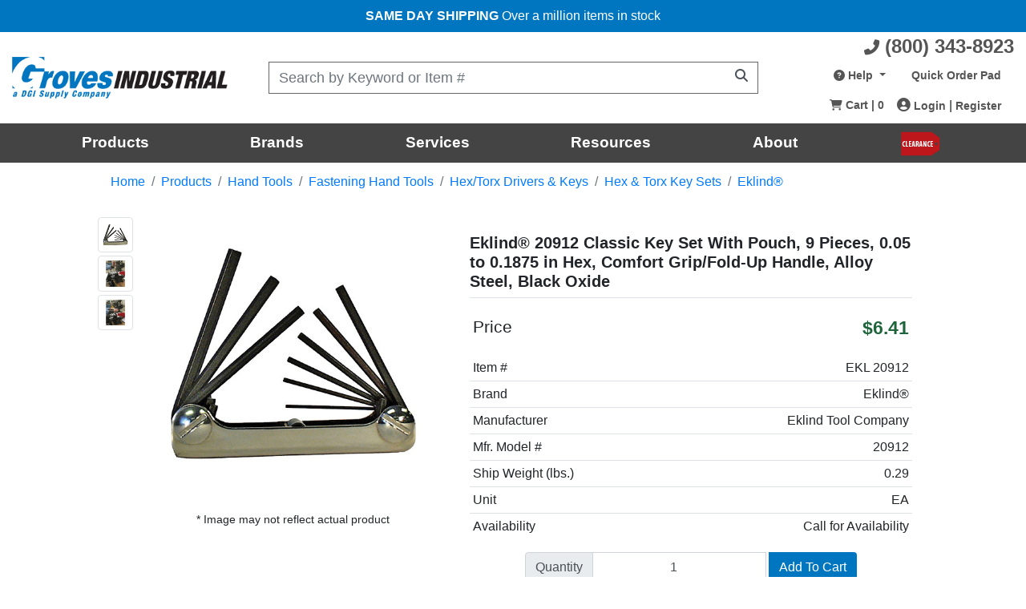

--- FILE ---
content_type: text/html; charset=utf-8
request_url: https://grovesindustrial.com/product-details/EKL%2020912
body_size: 74881
content:
<!DOCTYPE html><html lang="en" data-critters-container><head>
  <base href="/">
  <meta charset="utf-8">
  <title>Eklind® 20912 Classic Key Set With Pouch, 9 Pieces, 0.05 to 0.1875 in Hex, Comfort Grip/Fold-Up Handle, Alloy Steel, Black Oxide | Groves Industrial</title>

  <meta name="viewport" content="width=device-width, initial-scale=1">
  <meta name="google-site-verification" content="ZL8q0HQXFfjEuYZGmdBwEuma5LRVUrqAcmsJanw9iZU">
  <link rel="icon" type="image/x-icon" href="favicon.ico">
  <link rel="stylesheet" href="https://use.fontawesome.com/releases/v6.5.1/css/all.css" crossorigin="anonymous">
  <link rel="stylesheet" href="https://cdn.jsdelivr.net/gh/fancyapps/fancybox@3.5.7/dist/jquery.fancybox.min.css">
  <!-- Google tag (gtag.js) -->
  <script async src="https://www.googletagmanager.com/gtag/js?id=G-ECWQTW54FT"></script>
  <script>
    window.dataLayer = window.dataLayer || [];
    function gtag(){dataLayer.push(arguments);}
    gtag('js', new Date());
    gtag('config', 'G-ECWQTW54FT');
  </script>
<style>:root{--blue:#007bff;--indigo:#6610f2;--purple:#6f42c1;--pink:#e83e8c;--red:#dc3545;--orange:#fd7e14;--yellow:#ffc107;--green:#28a745;--teal:#20c997;--cyan:#17a2b8;--white:#fff;--gray:#6c757d;--gray-dark:#343a40;--primary:#007bff;--secondary:#6c757d;--success:#28a745;--info:#17a2b8;--warning:#ffc107;--danger:#dc3545;--light:#f8f9fa;--dark:#343a40;--breakpoint-xs:0;--breakpoint-sm:576px;--breakpoint-md:768px;--breakpoint-lg:992px;--breakpoint-xl:1200px;--font-family-sans-serif:-apple-system,BlinkMacSystemFont,"Segoe UI",Roboto,"Helvetica Neue",Arial,"Noto Sans","Liberation Sans",sans-serif,"Apple Color Emoji","Segoe UI Emoji","Segoe UI Symbol","Noto Color Emoji";--font-family-monospace:SFMono-Regular,Menlo,Monaco,Consolas,"Liberation Mono","Courier New",monospace}*,:after,:before{box-sizing:border-box}html{font-family:sans-serif;line-height:1.15;-webkit-text-size-adjust:100%;-webkit-tap-highlight-color:transparent}body{margin:0;font-family:-apple-system,BlinkMacSystemFont,Segoe UI,Roboto,Helvetica Neue,Arial,Noto Sans,Liberation Sans,sans-serif,"Apple Color Emoji","Segoe UI Emoji",Segoe UI Symbol,"Noto Color Emoji";font-size:1rem;font-weight:400;line-height:1.5;color:#212529;text-align:left;background-color:#fff}@media print{*,:after,:before{text-shadow:none!important;box-shadow:none!important}@page{size:a3}body{min-width:992px!important}}body{width:100%;height:100%;min-height:100%;position:relative;-webkit-font-smoothing:antialiased;-moz-osx-font-smoothing:grayscale;background-color:#fff}</style><style>/*!
 * Bootstrap v4.6.2 (https://getbootstrap.com/)
 * Copyright 2011-2022 The Bootstrap Authors
 * Copyright 2011-2022 Twitter, Inc.
 * Licensed under MIT (https://github.com/twbs/bootstrap/blob/main/LICENSE)
 */:root{--blue:#007bff;--indigo:#6610f2;--purple:#6f42c1;--pink:#e83e8c;--red:#dc3545;--orange:#fd7e14;--yellow:#ffc107;--green:#28a745;--teal:#20c997;--cyan:#17a2b8;--white:#fff;--gray:#6c757d;--gray-dark:#343a40;--primary:#007bff;--secondary:#6c757d;--success:#28a745;--info:#17a2b8;--warning:#ffc107;--danger:#dc3545;--light:#f8f9fa;--dark:#343a40;--breakpoint-xs:0;--breakpoint-sm:576px;--breakpoint-md:768px;--breakpoint-lg:992px;--breakpoint-xl:1200px;--font-family-sans-serif:-apple-system,BlinkMacSystemFont,"Segoe UI",Roboto,"Helvetica Neue",Arial,"Noto Sans","Liberation Sans",sans-serif,"Apple Color Emoji","Segoe UI Emoji","Segoe UI Symbol","Noto Color Emoji";--font-family-monospace:SFMono-Regular,Menlo,Monaco,Consolas,"Liberation Mono","Courier New",monospace}*,:after,:before{box-sizing:border-box}html{font-family:sans-serif;line-height:1.15;-webkit-text-size-adjust:100%;-webkit-tap-highlight-color:transparent}footer,nav{display:block}body{margin:0;font-family:-apple-system,BlinkMacSystemFont,Segoe UI,Roboto,Helvetica Neue,Arial,Noto Sans,Liberation Sans,sans-serif,"Apple Color Emoji","Segoe UI Emoji",Segoe UI Symbol,"Noto Color Emoji";font-size:1rem;font-weight:400;line-height:1.5;color:#212529;text-align:left;background-color:#fff}h3,h4,h5,h6{margin-top:0;margin-bottom:.5rem}p{margin-top:0;margin-bottom:1rem}ol,ul{margin-top:0;margin-bottom:1rem}ul ul{margin-bottom:0}strong{font-weight:bolder}small{font-size:80%}a{color:#007bff;text-decoration:none;background-color:transparent}a:hover{color:#0056b3;text-decoration:underline}a:not([href]):not([class]){color:inherit;text-decoration:none}a:not([href]):not([class]):hover{color:inherit;text-decoration:none}img{vertical-align:middle;border-style:none}table{border-collapse:collapse}th{text-align:inherit;text-align:-webkit-match-parent}label{display:inline-block;margin-bottom:.5rem}button{border-radius:0}button:focus:not(:focus-visible){outline:0}button,input,select{margin:0;font-family:inherit;font-size:inherit;line-height:inherit}button,input{overflow:visible}button,select{text-transform:none}[role=button]{cursor:pointer}select{word-wrap:normal}[type=submit],button{-webkit-appearance:button}[type=submit]:not(:disabled),button:not(:disabled){cursor:pointer}[type=submit]::-moz-focus-inner,button::-moz-focus-inner{padding:0;border-style:none}input[type=checkbox]{box-sizing:border-box;padding:0}[type=number]::-webkit-inner-spin-button,[type=number]::-webkit-outer-spin-button{height:auto}h3,h4,h5,h6{margin-bottom:.5rem;font-weight:500;line-height:1.2}h3{font-size:1.75rem}h4{font-size:1.5rem}h5{font-size:1.25rem}h6{font-size:1rem}small{font-size:.875em;font-weight:400}.img-fluid{max-width:100%;height:auto}.img-thumbnail{padding:.25rem;background-color:#fff;border:1px solid #dee2e6;border-radius:.25rem;max-width:100%;height:auto}.container,.container-fluid{width:100%;padding-right:15px;padding-left:15px;margin-right:auto;margin-left:auto}@media (min-width:576px){.container{max-width:540px}}@media (min-width:768px){.container{max-width:720px}}@media (min-width:992px){.container{max-width:960px}}@media (min-width:1200px){.container{max-width:1140px}}.row{display:flex;flex-wrap:wrap;margin-right:-15px;margin-left:-15px}.col-10,.col-12,.col-2,.col-4,.col-6,.col-8,.col-lg-10,.col-lg-5,.col-lg-7,.col-sm-10,.col-sm-2,.col-sm-3,.col-sm-4,.col-sm-6,.col-sm-8{position:relative;width:100%;padding-right:15px;padding-left:15px}.col-2{flex:0 0 16.666667%;max-width:16.666667%}.col-4{flex:0 0 33.333333%;max-width:33.333333%}.col-6{flex:0 0 50%;max-width:50%}.col-8{flex:0 0 66.666667%;max-width:66.666667%}.col-10{flex:0 0 83.333333%;max-width:83.333333%}.col-12{flex:0 0 100%;max-width:100%}.offset-1{margin-left:8.333333%}@media (min-width:576px){.col-sm-2{flex:0 0 16.666667%;max-width:16.666667%}.col-sm-3{flex:0 0 25%;max-width:25%}.col-sm-4{flex:0 0 33.333333%;max-width:33.333333%}.col-sm-6{flex:0 0 50%;max-width:50%}.col-sm-8{flex:0 0 66.666667%;max-width:66.666667%}.col-sm-10{flex:0 0 83.333333%;max-width:83.333333%}.offset-sm-1{margin-left:8.333333%}.offset-sm-2{margin-left:16.666667%}.offset-sm-8{margin-left:66.666667%}.offset-sm-10{margin-left:83.333333%}}@media (min-width:992px){.col-lg-5{flex:0 0 41.666667%;max-width:41.666667%}.col-lg-7{flex:0 0 58.333333%;max-width:58.333333%}.col-lg-10{flex:0 0 83.333333%;max-width:83.333333%}}.table{width:100%;margin-bottom:1rem;color:#212529}.table td,.table th{padding:.75rem;vertical-align:top;border-top:1px solid #dee2e6}.table-bordered,.table-bordered td,.table-bordered th{border:1px solid #dee2e6}.table-responsive{display:block;width:100%;overflow-x:auto;-webkit-overflow-scrolling:touch}.table-responsive>.table-bordered{border:0}.form-control{display:block;width:100%;height:calc(1.5em + .75rem + 2px);padding:.375rem .75rem;font-size:1rem;font-weight:400;line-height:1.5;color:#495057;background-color:#fff;background-clip:padding-box;border:1px solid #ced4da;border-radius:.25rem;transition:border-color .15s ease-in-out,box-shadow .15s ease-in-out}@media (prefers-reduced-motion:reduce){.form-control{transition:none}}.form-control::-ms-expand{background-color:transparent;border:0}.form-control:focus{color:#495057;background-color:#fff;border-color:#80bdff;outline:0;box-shadow:0 0 0 .2rem #007bff40}.form-control::placeholder{color:#6c757d;opacity:1}.form-control:disabled{background-color:#e9ecef;opacity:1}select.form-control:-moz-focusring{color:transparent;text-shadow:0 0 0 #495057}select.form-control:focus::-ms-value{color:#495057;background-color:#fff}.form-group{margin-bottom:1rem}.form-check{position:relative;display:block;padding-left:1.25rem}.form-check-input{position:absolute;margin-top:.3rem;margin-left:-1.25rem}.form-check-label{margin-bottom:0}.form-inline{display:flex;flex-flow:row wrap;align-items:center}@media (min-width:576px){.form-inline .form-control{display:inline-block;width:auto;vertical-align:middle}.form-inline .input-group{width:auto}}.btn{display:inline-block;font-weight:400;color:#212529;text-align:center;vertical-align:middle;-webkit-user-select:none;user-select:none;background-color:transparent;border:1px solid transparent;padding:.375rem .75rem;font-size:1rem;line-height:1.5;border-radius:.25rem;transition:color .15s ease-in-out,background-color .15s ease-in-out,border-color .15s ease-in-out,box-shadow .15s ease-in-out}@media (prefers-reduced-motion:reduce){.btn{transition:none}}.btn:hover{color:#212529;text-decoration:none}.btn:focus{outline:0;box-shadow:0 0 0 .2rem #007bff40}.btn:disabled{opacity:.65}.btn:not(:disabled):not(.disabled){cursor:pointer}.btn-primary{color:#fff;background-color:#007bff;border-color:#007bff}.btn-primary:hover{color:#fff;background-color:#0069d9;border-color:#0062cc}.btn-primary:focus{color:#fff;background-color:#0069d9;border-color:#0062cc;box-shadow:0 0 0 .2rem #268fff80}.btn-primary:disabled{color:#fff;background-color:#007bff;border-color:#007bff}.btn-primary:not(:disabled):not(.disabled):active{color:#fff;background-color:#0062cc;border-color:#005cbf}.btn-primary:not(:disabled):not(.disabled):active:focus{box-shadow:0 0 0 .2rem #268fff80}.btn-danger{color:#fff;background-color:#dc3545;border-color:#dc3545}.btn-danger:hover{color:#fff;background-color:#c82333;border-color:#bd2130}.btn-danger:focus{color:#fff;background-color:#c82333;border-color:#bd2130;box-shadow:0 0 0 .2rem #e1536180}.btn-danger:disabled{color:#fff;background-color:#dc3545;border-color:#dc3545}.btn-danger:not(:disabled):not(.disabled):active{color:#fff;background-color:#bd2130;border-color:#b21f2d}.btn-danger:not(:disabled):not(.disabled):active:focus{box-shadow:0 0 0 .2rem #e1536180}.btn-sm{padding:.25rem .5rem;font-size:.875rem;line-height:1.5;border-radius:.2rem}.collapse:not(.show){display:none}.dropdown{position:relative}.dropdown-toggle{white-space:nowrap}.dropdown-toggle:after{display:inline-block;margin-left:.255em;vertical-align:.255em;content:"";border-top:.3em solid;border-right:.3em solid transparent;border-bottom:0;border-left:.3em solid transparent}.dropdown-toggle:empty:after{margin-left:0}.dropdown-menu{position:absolute;top:100%;left:0;z-index:1000;display:none;float:left;min-width:10rem;padding:.5rem 0;margin:.125rem 0 0;font-size:1rem;color:#212529;text-align:left;list-style:none;background-color:#fff;background-clip:padding-box;border:1px solid rgba(0,0,0,.15);border-radius:.25rem}.dropdown-item{display:block;width:100%;padding:.25rem 1.5rem;clear:both;font-weight:400;color:#212529;text-align:inherit;white-space:nowrap;background-color:transparent;border:0}.dropdown-item:focus,.dropdown-item:hover{color:#16181b;text-decoration:none;background-color:#e9ecef}.dropdown-item.active,.dropdown-item:active{color:#fff;text-decoration:none;background-color:#007bff}.dropdown-item:disabled{color:#adb5bd;pointer-events:none;background-color:transparent}.input-group{position:relative;display:flex;flex-wrap:wrap;align-items:stretch;width:100%}.input-group>.form-control{position:relative;flex:1 1 auto;width:1%;min-width:0;margin-bottom:0}.input-group>.form-control:focus{z-index:3}.input-group>.form-control:not(:first-child){border-top-left-radius:0;border-bottom-left-radius:0}.input-group:not(.has-validation)>.form-control:not(:last-child){border-top-right-radius:0;border-bottom-right-radius:0}.input-group-append,.input-group-prepend{display:flex}.input-group-append .btn{position:relative;z-index:2}.input-group-append .btn:focus{z-index:3}.input-group-prepend{margin-right:-1px}.input-group-append{margin-left:-1px}.input-group-text{display:flex;align-items:center;padding:.375rem .75rem;margin-bottom:0;font-size:1rem;font-weight:400;line-height:1.5;color:#495057;text-align:center;white-space:nowrap;background-color:#e9ecef;border:1px solid #ced4da;border-radius:.25rem}.input-group:not(.has-validation)>.input-group-append:not(:last-child)>.btn,.input-group:not(.has-validation)>.input-group-append:not(:last-child)>.input-group-text,.input-group>.input-group-append:last-child>.btn:not(:last-child):not(.dropdown-toggle),.input-group>.input-group-append:last-child>.input-group-text:not(:last-child),.input-group>.input-group-prepend>.input-group-text{border-top-right-radius:0;border-bottom-right-radius:0}.input-group>.input-group-append>.btn,.input-group>.input-group-append>.input-group-text,.input-group>.input-group-prepend:first-child>.input-group-text:not(:first-child),.input-group>.input-group-prepend:not(:first-child)>.input-group-text{border-top-left-radius:0;border-bottom-left-radius:0}.nav{display:flex;flex-wrap:wrap;padding-left:0;margin-bottom:0;list-style:none}.nav-link{display:block;padding:.5rem 1rem}.nav-link:focus,.nav-link:hover{text-decoration:none}.nav-pills .nav-link{background:0 0;border:0;border-radius:.25rem}.nav-fill .nav-item{flex:1 1 auto;text-align:center}.navbar{position:relative;display:flex;flex-wrap:wrap;align-items:center;justify-content:space-between;padding:.5rem 1rem}.navbar-brand{display:inline-block;padding-top:.3125rem;padding-bottom:.3125rem;margin-right:1rem;font-size:1.25rem;line-height:inherit;white-space:nowrap}.navbar-brand:focus,.navbar-brand:hover{text-decoration:none}@media (min-width:992px){.navbar-expand-lg{flex-flow:row nowrap;justify-content:flex-start}}.navbar-light .navbar-brand{color:#000000e6}.navbar-light .navbar-brand:focus,.navbar-light .navbar-brand:hover{color:#000000e6}.card{position:relative;display:flex;flex-direction:column;min-width:0;word-wrap:break-word;background-color:#fff;background-clip:border-box;border:1px solid rgba(0,0,0,.125);border-radius:.25rem}.card-body{flex:1 1 auto;min-height:1px;padding:1.25rem}.card-title{margin-bottom:.75rem}.card-text:last-child{margin-bottom:0}.card-header{padding:.75rem 1.25rem;margin-bottom:0;background-color:#00000008;border-bottom:1px solid rgba(0,0,0,.125)}.card-header:first-child{border-radius:calc(.25rem - 1px) calc(.25rem - 1px) 0 0}.breadcrumb{display:flex;flex-wrap:wrap;padding:.75rem 1rem;margin-bottom:1rem;list-style:none;background-color:#e9ecef;border-radius:.25rem}.breadcrumb-item+.breadcrumb-item{padding-left:.5rem}.breadcrumb-item+.breadcrumb-item:before{float:left;padding-right:.5rem;color:#6c757d;content:"/"}.breadcrumb-item+.breadcrumb-item:hover:before{text-decoration:underline}.breadcrumb-item+.breadcrumb-item:hover:before{text-decoration:none}.carousel{position:relative}.carousel-inner{position:relative;width:100%;overflow:hidden}.carousel-inner:after{display:block;clear:both;content:""}.carousel-item{position:relative;display:none;float:left;width:100%;margin-right:-100%;backface-visibility:hidden;transition:transform .6s ease-in-out}@media (prefers-reduced-motion:reduce){.carousel-item{transition:none}}.carousel-item.active{display:block}.bg-light{background-color:#f8f9fa!important}.bg-dark{background-color:#343a40!important}.bg-white{background-color:#fff!important}.border-right{border-right:1px solid #dee2e6!important}.border-bottom{border-bottom:1px solid #dee2e6!important}.border-left{border-left:1px solid #dee2e6!important}.d-none{display:none!important}.d-block{display:block!important}.d-flex{display:flex!important}@media (min-width:768px){.d-md-none{display:none!important}.d-md-block{display:block!important}}@media (min-width:992px){.d-lg-none{display:none!important}.d-lg-block{display:block!important}}.flex-column{flex-direction:column!important}.justify-content-center{justify-content:center!important}.justify-content-around{justify-content:space-around!important}.align-items-center{align-items:center!important}.float-left{float:left!important}.float-right{float:right!important}.fixed-top{position:fixed;top:0;right:0;left:0;z-index:1030}.w-75{width:75%!important}.w-100{width:100%!important}.mb-0{margin-bottom:0!important}.mt-1{margin-top:.25rem!important}.mx-1{margin-right:.25rem!important}.mb-1{margin-bottom:.25rem!important}.ml-1,.mx-1{margin-left:.25rem!important}.mt-2{margin-top:.5rem!important}.mb-2{margin-bottom:.5rem!important}.mt-3,.my-3{margin-top:1rem!important}.mb-3,.my-3{margin-bottom:1rem!important}.mt-4{margin-top:1.5rem!important}.mt-5{margin-top:3rem!important}.ml-5{margin-left:3rem!important}.p-0{padding:0!important}.px-1{padding-right:.25rem!important}.pb-1{padding-bottom:.25rem!important}.px-1{padding-left:.25rem!important}.p-2{padding:.5rem!important}.px-2{padding-right:.5rem!important}.pb-2{padding-bottom:.5rem!important}.px-2{padding-left:.5rem!important}.pr-3{padding-right:1rem!important}.pl-3{padding-left:1rem!important}.mx-auto{margin-right:auto!important}.mx-auto{margin-left:auto!important}.text-nowrap{white-space:nowrap!important}.text-left{text-align:left!important}.text-right{text-align:right!important}.text-center{text-align:center!important}.font-weight-bold{font-weight:700!important}.text-white{color:#fff!important}.text-danger{color:#dc3545!important}a.text-danger:focus,a.text-danger:hover{color:#a71d2a!important}@media print{*,:after,:before{text-shadow:none!important;box-shadow:none!important}a:not(.btn){text-decoration:underline}img,tr{page-break-inside:avoid}h3,p{orphans:3;widows:3}h3{page-break-after:avoid}@page{size:a3}body,.container{min-width:992px!important}.navbar{display:none}.table{border-collapse:collapse!important}.table td,.table th{background-color:#fff!important}.table-bordered td,.table-bordered th{border:1px solid #dee2e6!important}}/*!
 * jQuery UI Accordion 1.14.0
 * https://jqueryui.com
 *
 * Copyright OpenJS Foundation and other contributors
 * Released under the MIT license.
 * https://jquery.org/license
 *
 * https://api.jqueryui.com/accordion/#theming
 *//*!
 * jQuery UI Autocomplete 1.14.0
 * https://jqueryui.com
 *
 * Copyright OpenJS Foundation and other contributors
 * Released under the MIT license.
 * https://jquery.org/license
 *
 * https://api.jqueryui.com/autocomplete/#theming
 *//*!
 * jQuery UI Button 1.14.0
 * https://jqueryui.com
 *
 * Copyright OpenJS Foundation and other contributors
 * Released under the MIT license.
 * https://jquery.org/license
 *
 * https://api.jqueryui.com/button/#theming
 *//*!
 * jQuery UI Checkboxradio 1.14.0
 * https://jqueryui.com
 *
 * Copyright OpenJS Foundation and other contributors
 * Released under the MIT license.
 * https://jquery.org/license
 *
 * https://api.jqueryui.com/checkboxradio/#theming
 *//*!
 * jQuery UI Controlgroup 1.14.0
 * https://jqueryui.com
 *
 * Copyright OpenJS Foundation and other contributors
 * Released under the MIT license.
 * https://jquery.org/license
 *
 * https://api.jqueryui.com/controlgroup/#theming
 *//*!
 * jQuery UI Datepicker 1.14.0
 * https://jqueryui.com
 *
 * Copyright OpenJS Foundation and other contributors
 * Released under the MIT license.
 * https://jquery.org/license
 *
 * https://api.jqueryui.com/datepicker/#theming
 *//*!
 * jQuery UI Dialog 1.14.0
 * https://jqueryui.com
 *
 * Copyright OpenJS Foundation and other contributors
 * Released under the MIT license.
 * https://jquery.org/license
 *
 * https://api.jqueryui.com/dialog/#theming
 *//*!
 * jQuery UI Draggable 1.14.0
 * https://jqueryui.com
 *
 * Copyright OpenJS Foundation and other contributors
 * Released under the MIT license.
 * https://jquery.org/license
 *//*!
 * jQuery UI Menu 1.14.0
 * https://jqueryui.com
 *
 * Copyright OpenJS Foundation and other contributors
 * Released under the MIT license.
 * https://jquery.org/license
 *
 * https://api.jqueryui.com/menu/#theming
 *//*!
 * jQuery UI Progressbar 1.14.0
 * https://jqueryui.com
 *
 * Copyright OpenJS Foundation and other contributors
 * Released under the MIT license.
 * https://jquery.org/license
 *
 * https://api.jqueryui.com/progressbar/#theming
 *//*!
 * jQuery UI Resizable 1.14.0
 * https://jqueryui.com
 *
 * Copyright OpenJS Foundation and other contributors
 * Released under the MIT license.
 * https://jquery.org/license
 *//*!
 * jQuery UI Selectable 1.14.0
 * https://jqueryui.com
 *
 * Copyright OpenJS Foundation and other contributors
 * Released under the MIT license.
 * https://jquery.org/license
 *//*!
 * jQuery UI Selectmenu 1.14.0
 * https://jqueryui.com
 *
 * Copyright OpenJS Foundation and other contributors
 * Released under the MIT license.
 * https://jquery.org/license
 *
 * https://api.jqueryui.com/selectmenu/#theming
 *//*!
 * jQuery UI Sortable 1.14.0
 * https://jqueryui.com
 *
 * Copyright OpenJS Foundation and other contributors
 * Released under the MIT license.
 * https://jquery.org/license
 *//*!
 * jQuery UI Slider 1.14.0
 * https://jqueryui.com
 *
 * Copyright OpenJS Foundation and other contributors
 * Released under the MIT license.
 * https://jquery.org/license
 *
 * https://api.jqueryui.com/slider/#theming
 *//*!
 * jQuery UI Spinner 1.14.0
 * https://jqueryui.com
 *
 * Copyright OpenJS Foundation and other contributors
 * Released under the MIT license.
 * https://jquery.org/license
 *
 * https://api.jqueryui.com/spinner/#theming
 *//*!
 * jQuery UI Tabs 1.14.0
 * https://jqueryui.com
 *
 * Copyright OpenJS Foundation and other contributors
 * Released under the MIT license.
 * https://jquery.org/license
 *
 * https://api.jqueryui.com/tabs/#theming
 *//*!
 * jQuery UI Tooltip 1.14.0
 * https://jqueryui.com
 *
 * Copyright OpenJS Foundation and other contributors
 * Released under the MIT license.
 * https://jquery.org/license
 *
 * https://api.jqueryui.com/tooltip/#theming
 *//*!
 * jQuery UI CSS Framework 1.14.0
 * https://jqueryui.com
 *
 * Copyright OpenJS Foundation and other contributors
 * Released under the MIT license.
 * https://jquery.org/license
 *
 * https://api.jqueryui.com/category/theming/
 *
 * To view and modify this theme, visit https://jqueryui.com/themeroller/
 *//*!
 * jQuery UI CSS Framework 1.14.0
 * https://jqueryui.com
 *
 * Copyright OpenJS Foundation and other contributors
 * Released under the MIT license.
 * https://jquery.org/license
 *
 * https://api.jqueryui.com/category/theming/
 */.header-wrap{padding-bottom:70px}.top-header p{padding:.5rem 0;margin-bottom:0}.top-navigation{text-align:right}.top-navigation a{font-size:14px;font-weight:700;color:#555}.top-navigation .nav{justify-content:flex-end;align-items:center}.main-navigation{width:100%;text-align:center;color:#fff;line-height:35px;background-color:#444;padding:6px 0 3px;position:relative}.innerprdcatrow{padding-left:15px}.main-navigation .mainnavtpitem{color:#fff;font-size:1.2em;text-decoration:none;padding:15px 25px}.main-navigation .mainnavtpitem:hover{background-color:#fff;color:#06c}.mainnavtpitem:after{display:none}.main-navigation .nav{justify-content:space-evenly}#mega-menu{visibility:visible;border-radius:0!important;position:absolute!important;display:none;left:0;top:40px;min-width:100%!important}#mega-menu a,.main-navigation .manufacturers-list>li>a{display:block;margin-left:15px;line-height:1.2;text-decoration:none;font-size:16px;margin-bottom:12px;color:#06c}#mega-menu a:hover,.main-navigation .manufacturers-list>li>a:hover,.main-navigation .allmnftrtxt a:hover{color:#000}#megamanufctrmenu{padding:25px 12% 3%}.main-navigation .manufacturers-list{list-style:none;-moz-column-count:4;column-count:4}.main-navigation .allmnftrtxt{line-height:1.2;font-size:16px;color:#06c;margin:30px 20px 20px 55px}.main-navigation .allmnftrtxt>a{color:#06c;font-size:17px}.navhdrtxt{font-size:1.2em;margin-left:20px;padding-top:5px}.search{background-color:transparent;border:none;position:absolute;right:0;top:3px}#searchBox:focus{z-index:0}.mainsearchform input{border:1px solid #666;border-radius:0;font-size:18px;height:40px}.main-navigation .mainnavtpitem:hover{background-color:#fff!important;color:#06c!important}.signin-bar-cont,.signup-bar-cont,.menu-bar-cont{position:fixed;width:100%;height:100%;background:#000000b3;z-index:9999;display:none}.signin-bar,.signup-bar,.menu-bar{position:fixed;right:0;top:0;background:#fff;width:25%;height:100%;overflow-y:visible;overflow-x:hidden;z-index:9999;display:none}@media (max-width:992px){.signin-bar,.signup-bar,.menu-bar{position:fixed;right:0;top:0;background:#fff;width:60%;height:100%;overflow-y:visible;overflow-x:hidden;z-index:9999;display:none}}@media (max-width:768px){.signin-bar,.signup-bar,.menu-bar{position:fixed;right:0;top:0;background:#fff;width:90%;height:100%;overflow-y:visible;overflow-x:hidden;z-index:9999;display:none}}.bg-groves,a.active{background:#0076c0!important}.account-accordion .card-header{padding:0;border:none}.btn-groves{background:#0076c0;color:#fff}.btn-groves:not(:disabled):not(.disabled):active{color:#fff;background-color:#0062cc;border-color:#005cbf}.btn-groves:hover{background:#0058a1;color:#fff}.btn-outline-groves{color:#0076c0;border-color:#0076c0}.btn-outline-groves:hover{color:#fff;background-color:#0076c0;border-color:#0076c0}.close-btn{padding:.2rem .5rem;border-radius:40px}.menu-collapse{background:#eeecec}.menu-bar .nav-item .nav-link{border-radius:0;text-align:left}.menu-bar .nav-item{border-bottom:1px solid #c9c9c9;border-left:1px solid #c9c9c9;border-right:1px solid #c9c9c9;height:auto}.nav-item.split{margin-bottom:-2.6rem}.nav-link.split-left{width:80%}.nav-link.split-right{width:20%}.accordion-toggle[aria-expanded=true] .up-arrow{display:inline-block}.accordion-toggle[aria-expanded=false] .up-arrow,.accordion-toggle[aria-expanded=true] .down-arrow{display:none}.accordion-toggle[aria-expanded=false] .down-arrow{display:inline-block}.footer{color:#fff;height:180px;background-color:#000}.footer a{color:#fff;display:block;line-height:1.4em}.footer .social a{display:inline-block;font-size:x-large}@media only screen and (max-width: 1800px){#cat-img{width:460px;height:276px}}@media only screen and (max-width: 1872px){#cat-img{width:480px;height:288px}}body{width:100%;height:100%;min-height:100%;position:relative;-webkit-font-smoothing:antialiased;-moz-osx-font-smoothing:grayscale;background-color:#fff}input::-ms-clear{display:none}.item-carousel .carousel{margin:50px auto;padding:0 70px}.item-carousel .carousel .item{min-height:330px;text-align:center;overflow:hidden}.item-carousel .carousel .item .img-box{height:160px;width:100%;position:relative}.item-carousel .carousel .item img{max-width:100%;max-height:100%;display:inline-block;position:absolute;bottom:0;margin:0 auto;left:0;right:0}.item-carousel .carousel .item h4{font-size:18px;margin:10px 0}.item-carousel .carousel .thumb-wrapper{text-align:center}.item-carousel .carousel .thumb-content{padding:15px}.item-carousel .carousel .item-price{font-size:13px;padding:2px 0}.item-carousel .carousel .item-price strike{color:#999;margin-right:5px}.item-carousel .carousel .item-price span{color:#ff0626;font-size:110%}.clearance-tag-slider{position:absolute;top:8%;left:80%;transform:translate(50%,-30%);display:block;width:35%}.ovrflwlist{height:30rem;overflow-y:scroll;font-size:15px}.card-text{padding:4px}.thumbnail a{display:block}
</style><link rel="stylesheet" href="styles.a28b3e7d84aff987.css" media="print" onload="this.media='all'"><noscript><link rel="stylesheet" href="styles.a28b3e7d84aff987.css" media="all"></noscript><style ng-app-id="serverApp">[_nghost-serverApp-c2305538312]   .card-header.panel-enabled[_ngcontent-serverApp-c2305538312]{cursor:pointer}[_nghost-serverApp-c2305538312]   .card-header.panel-disabled[_ngcontent-serverApp-c2305538312]   .btn.btn-link[_ngcontent-serverApp-c2305538312]{cursor:default;text-decoration:none}</style><style ng-app-id="serverApp">.carousel-animation[_nghost-serverApp-c4239270744]{transition:opacity .6s ease,visibility .6s ease;float:left}.carousel-animation.active[_nghost-serverApp-c4239270744]{opacity:1;visibility:visible}.carousel-animation[_nghost-serverApp-c4239270744]:not(.active){display:block;position:absolute;opacity:0;visibility:hidden}.multilist-margin[_nghost-serverApp-c4239270744]{margin-right:auto}.carousel-item[_nghost-serverApp-c4239270744]{perspective:1000px}</style></head>
<body class="ng-tns-0-0">
  <app-root ng-version="18.2.9" ng-server-context="ssr"><app-header-section><div id="menu-cont" class="menu-bar-cont"><div id="menu-bar" class="menu-bar"><div class="container-fluid"><div class="row text-center"><div class="col-12 mt-1"><button class="btn btn-sm btn-danger float-left close-btn"><i class="fas fa-times"></i></button></div><div class="col-12 text-center mb-1"><a href="tel:(800) 343-8923" class="text-nowrap" style="font-size: 1.5rem; text-decoration: none; color: #2a2a2a;"><i class="fas fa-phone-alt" style="font-size: 0.8em;"></i> (800) 343-8923</a></div><div class="col-12 mb-2"><form novalidate class="ng-untouched ng-pristine ng-valid"><div class="input-group"><input type="text" placeholder="Search by Keyword or Item #" name="search" class="form-control ng-untouched ng-pristine ng-valid" value><div class="input-group-append"><button class="btn btn-groves"><i class="fas fa-search"></i></button></div></div></form></div><div class="col-12 mb-2"><div class="row"><div class="col-6"><button class="btn btn-groves w-100">Login</button></div><div class="col-6"><button class="btn btn-groves w-100">Register</button></div></div></div><!----><!----><div class="w-100 bg-white"><ul class="nav nav-pills nav-fill flex-column text-left"><li class="nav-item"><a routerlinkactive="active" class="nav-link float-left split-left" href="/product"><i class="fas fa-list"></i>&nbsp;Products</a><a class="nav-link float-left split-right text-right" aria-expanded="false" href="/product-details/EKL%2020912"><!----><i class="fas fa-caret-down"></i><!----></a></li></ul><div class="menu-collapse ml-5 collapse" style="display: none;" aria-hidden="true"><ul class="nav nav-pills nav-fill flex-column"><li class="nav-item"><a class="nav-link" href="/product?cat1=Abrasives">Abrasives</a></li><li class="nav-item"><a class="nav-link" href="/product?cat1=Adhesives%20%26%20Sealants">Adhesives &amp; Sealants</a></li><li class="nav-item"><a class="nav-link" href="/product?cat1=Alarms,%20Security%20%26%20Signaling">Alarms, Security &amp; Signaling</a></li><li class="nav-item"><a class="nav-link" href="/product?cat1=Appliances%20%26%20Consumer%20Electronics">Appliances &amp; Consumer Electronics</a></li><li class="nav-item"><a class="nav-link" href="/product?cat1=Batteries%20%26%20Accessories">Batteries &amp; Accessories</a></li><li class="nav-item"><a class="nav-link" href="/product?cat1=Chemicals">Chemicals</a></li><li class="nav-item"><a class="nav-link" href="/product?cat1=Clamping,%20Workholding%20%26%20Positioning">Clamping, Workholding &amp; Positioning</a></li><li class="nav-item"><a class="nav-link" href="/product?cat1=Clearance">Clearance</a></li><li class="nav-item"><a class="nav-link" href="/product?cat1=Cutting%20Tools%20%26%20Metalworking">Cutting Tools &amp; Metalworking</a></li><li class="nav-item"><a class="nav-link" href="/product?cat1=Electrical">Electrical</a></li><li class="nav-item"><a class="nav-link" href="/product?cat1=Electronics,%20IT%20%26%20Telecommunications">Electronics, IT &amp; Telecommunications</a></li><li class="nav-item"><a class="nav-link" href="/product?cat1=Fasteners">Fasteners</a></li><li class="nav-item"><a class="nav-link" href="/product?cat1=Fleet%20%26%20Vehicle%20Maintenance">Fleet &amp; Vehicle Maintenance</a></li><li class="nav-item"><a class="nav-link" href="/product?cat1=HVAC%20%26%20Refrigeration">HVAC &amp; Refrigeration</a></li><li class="nav-item"><a class="nav-link" href="/product?cat1=Hand%20Tools">Hand Tools</a></li><li class="nav-item"><a class="nav-link" href="/product?cat1=Hardware">Hardware</a></li><li class="nav-item"><a class="nav-link" href="/product?cat1=Hoses,%20Tubing%20%26%20Fittings">Hoses, Tubing &amp; Fittings</a></li><li class="nav-item"><a class="nav-link" href="/product?cat1=Hydraulics">Hydraulics</a></li><li class="nav-item"><a class="nav-link" href="/product?cat1=Janitorial%20%26%20Facility%20Maintenance">Janitorial &amp; Facility Maintenance</a></li><li class="nav-item"><a class="nav-link" href="/product?cat1=Lab%20Supplies">Lab Supplies</a></li><li class="nav-item"><a class="nav-link" href="/product?cat1=Labels,%20Signs%20%26%20Printers">Labels, Signs &amp; Printers</a></li><li class="nav-item"><a class="nav-link" href="/product?cat1=Lawn,%20Garden%20%26%20Outdoor%20Equipment">Lawn, Garden &amp; Outdoor Equipment</a></li><li class="nav-item"><a class="nav-link" href="/product?cat1=Lighting">Lighting</a></li><li class="nav-item"><a class="nav-link" href="/product?cat1=Lubricants%20%26%20Coolants">Lubricants &amp; Coolants</a></li><li class="nav-item"><a class="nav-link" href="/product?cat1=Machinery">Machinery</a></li><li class="nav-item"><a class="nav-link" href="/product?cat1=Material%20Handling,%20Storage%20%26%20Rigging">Material Handling, Storage &amp; Rigging</a></li><li class="nav-item"><a class="nav-link" href="/product?cat1=Office%20Products,%20Furniture%20%26%20Food%20Service">Office Products, Furniture &amp; Food Service</a></li><li class="nav-item"><a class="nav-link" href="/product?cat1=Packaging%20%26%20Shipping%20Supplies">Packaging &amp; Shipping Supplies</a></li><li class="nav-item"><a class="nav-link" href="/product?cat1=Paints,%20Equipment%20%26%20Supplies">Paints, Equipment &amp; Supplies</a></li><li class="nav-item"><a class="nav-link" href="/product?cat1=Pipe,%20Tube%20%26%20Hose%20Fittings">Pipe, Tube &amp; Hose Fittings</a></li><li class="nav-item"><a class="nav-link" href="/product?cat1=Pipe,%20Tubing%20%26%20Hoses">Pipe, Tubing &amp; Hoses</a></li><li class="nav-item"><a class="nav-link" href="/product?cat1=Plumbing">Plumbing</a></li><li class="nav-item"><a class="nav-link" href="/product?cat1=Pneumatics">Pneumatics</a></li><li class="nav-item"><a class="nav-link" href="/product?cat1=Portable%20Lighting%20%26%20Flashlights">Portable Lighting &amp; Flashlights</a></li><li class="nav-item"><a class="nav-link" href="/product?cat1=Power%20Generation%20%26%20Transmission">Power Generation &amp; Transmission</a></li><li class="nav-item"><a class="nav-link" href="/product?cat1=Power%20Tools">Power Tools</a></li><li class="nav-item"><a class="nav-link" href="/product?cat1=Pumps%20%26%20Filtration">Pumps &amp; Filtration</a></li><li class="nav-item"><a class="nav-link" href="/product?cat1=Raw%20Materials">Raw Materials</a></li><li class="nav-item"><a class="nav-link" href="/product?cat1=Safety%20%26%20Security">Safety &amp; Security</a></li><li class="nav-item"><a class="nav-link" href="/product?cat1=Tapes">Tapes</a></li><li class="nav-item"><a class="nav-link" href="/product?cat1=Testing%20%26%20Measuring">Testing &amp; Measuring</a></li><li class="nav-item"><a class="nav-link" href="/product?cat1=Welding%20%26%20Soldering">Welding &amp; Soldering</a></li><!----></ul></div><ul class="nav nav-pills nav-fill flex-column"><li routerlinkactive="active" class="nav-item"><a routerlink="/all-brands" class="nav-link" href="/all-brands"><i class="fas fa-hammer"></i>&nbsp;Manufacturers</a></li><li class="nav-item split"><a routerlinkactive="active" routerlink="/services" class="nav-link float-left split-left" href="/services"><i class="fas fa-concierge-bell"></i>&nbsp;Services</a><a class="nav-link float-left split-right text-right" aria-expanded="false" href="/product-details/EKL%2020912"><!----><i class="fas fa-caret-down"></i><!----></a></li></ul><div class="collapse menu-collapse ml-5" style="display: none;" aria-hidden="true"><ul class="nav nav-pills nav-fill flex-column"><li class="nav-item"><a routerlink="/services/band-saw-services" routerlinkactive="active" class="nav-link" href="/services/band-saw-services">Band Saw Services</a></li><li class="nav-item"><a routerlink="/services/supply-chain-solutions" routerlinkactive="active" class="nav-link" href="/services/supply-chain-solutions">Supply Chain Solutions</a></li></ul></div><ul class="nav nav-pills nav-fill flex-column"><li class="nav-item"><a routerlinkactive="active" routerlink="/resources" class="nav-link float-left split-left" href="/resources"><i class="fas fa-coins"></i>&nbsp;Resources</a><a class="nav-link float-left split-right text-right" aria-expanded="false" href="/product-details/EKL%2020912"><!----><i class="fas fa-caret-down"></i><!----></a></li></ul><div class="collapse menu-collapse ml-5" style="display: none;" aria-hidden="true"><ul class="nav nav-pills nav-fill flex-column"><li class="nav-item"><a routerlink="/resources/literature" routerlinkactive="active" class="nav-link" href="/resources/literature">Literature</a></li><li class="nav-item"><a routerlink="/resources/media" routerlinkactive="active" class="nav-link" href="/resources/media">Media</a></li><li class="nav-item"><a routerlink="/resources/sdsinfo" routerlinkactive="active" class="nav-link" href="/resources/sdsinfo">SDS/MSDS</a></li></ul></div><ul class="nav nav-pills nav-fill flex-column"><li class="nav-item text-danger"><a routerlinkactive="active" routerlink="/clearance" class="nav-link text-danger" href="/clearance"><i class="fas fa-star"></i>&nbsp;Clearance</a></li><li class="nav-item"><a routerlinkactive="active" routerlink="/about" class="nav-link" href="/about"><i class="fas fa-info-circle"></i>&nbsp;About</a></li><li class="nav-item"><a routerlinkactive="active" routerlink="/help" class="nav-link" href="/help"><i class="fas fa-question-circle"></i>&nbsp;Help</a></li><li class="nav-item"><a routerlinkactive="active" routerlink="/shopping-cart" class="nav-link" href="/shopping-cart"><i class="fas fa-shopping-cart"></i>&nbsp;Cart<span> | 0</span></a></li></ul><!----></div></div></div></div></div><div id="signs-cont" class="signin-bar-cont"><div id="signs-bar" class="signin-bar"><div class="container-fluid"><div class="row"><div class="col-12 mt-1"><button class="btn btn-sm btn-danger float-left close-btn"><i class="fas fa-times"></i></button></div><div class="col-12 text-center mb-1"><a routerlink="/" href="/"><img alt="Groves Industrial" title="Groves Industrial" class="img-fluid w-75" src="https://cdn.grovesindustrial.com/img/Groves-logo.png"></a></div><div class="bg-groves w-100 p-2 text-center text-white"><h5>Login</h5><!----><!----></div><div class="col-10 mt-4 offset-1"><form novalidate class="ng-untouched ng-pristine ng-invalid"><div class="form-group"><input type="email" formcontrolname="email" placeholder="Email Address" class="form-control ng-untouched ng-pristine ng-invalid" value><!----></div><div class="form-group"><input type="password" formcontrolname="password" placeholder="Password" class="form-control ng-untouched ng-pristine ng-invalid" value><!----></div><div class="form-group"><div class="form-check"><label class="form-check-label"><input type="checkbox" class="form-check-input"> Keep me logged in</label></div></div><div class="form-group"><input type="submit" value="Sign in" class="btn btn-primary w-100"></div><div class="form-group"><a href="/product-details/EKL%2020912">Can't remember my password</a></div></form></div><!----><!----></div></div></div></div><div id="signup-cont" class="signup-bar-cont"><div id="signup-bar" class="signup-bar"><div class="container-fluid"><div class="row"><div class="col-12 mt-1"><button class="btn btn-sm btn-danger float-left close-btn"><i class="fas fa-times"></i></button></div><div class="col-12 text-center mb-1"><a routerlink="/" href="/"><img alt="Groves Industrial" title="Groves Industrial" class="img-fluid w-75" src="https://cdn.grovesindustrial.com/img/Groves-logo.png"></a></div><div class="bg-groves w-100 p-2 text-center text-white"><h5>Register</h5></div><div class="col-10 mt-4 offset-1"><form novalidate class="ng-untouched ng-pristine ng-invalid"><div class="form-group"><input type="text" formcontrolname="name" placeholder="Full Name" class="form-control ng-untouched ng-pristine ng-invalid" value><!----></div><div class="form-group"><input type="text" formcontrolname="company" placeholder="Company Name" class="form-control ng-untouched ng-pristine ng-valid" value></div><div class="form-group"><select formcontrolname="country" class="form-control ng-untouched ng-pristine ng-invalid"><option value>Select Country</option><option value="United States">United States</option></select><!----></div><div class="form-group"><input type="text" formcontrolname="address1" placeholder="Address Line 1" class="form-control ng-untouched ng-pristine ng-invalid" value><!----></div><div class="form-group"><input type="text" formcontrolname="address2" placeholder="Address Line 2" class="form-control ng-untouched ng-pristine ng-valid" value><!----></div><div class="form-group"><input type="text" formcontrolname="city" placeholder="City" class="form-control ng-untouched ng-pristine ng-invalid" value><!----></div><div class="form-group"><select formcontrolname="state" class="form-control ng-untouched ng-pristine ng-invalid"><option value>Select State</option><option value="AL">Alabama</option><option value="AK">Alaska</option><option value="AZ">Arizona</option><option value="AR">Arkansas</option><option value="CA">California</option><option value="CO">Colorado</option><option value="CT">Connecticut</option><option value="DE">Delaware</option><option value="DC">District Of Columbia</option><option value="FL">Florida</option><option value="GA">Georgia</option><option value="HI">Hawaii</option><option value="ID">Idaho</option><option value="IL">Illinois</option><option value="IN">Indiana</option><option value="IA">Iowa</option><option value="KS">Kansas</option><option value="KY">Kentucky</option><option value="LA">Louisiana</option><option value="ME">Maine</option><option value="MD">Maryland</option><option value="MA">Massachusetts</option><option value="MI">Michigan</option><option value="MN">Minnesota</option><option value="MS">Mississippi</option><option value="MO">Missouri</option><option value="MT">Montana</option><option value="NE">Nebraska</option><option value="NV">Nevada</option><option value="NH">New Hampshire</option><option value="NJ">New Jersey</option><option value="NM">New Mexico</option><option value="NY">New York</option><option value="NC">North Carolina</option><option value="ND">North Dakota</option><option value="OH">Ohio</option><option value="OK">Oklahoma</option><option value="OR">Oregon</option><option value="PA">Pennsylvania</option><option value="PR">Puerto Rico</option><option value="RI">Rhode Island</option><option value="SC">South Carolina</option><option value="SD">South Dakota</option><option value="TN">Tennessee</option><option value="TX">Texas</option><option value="UT">Utah</option><option value="VT">Vermont</option><option value="VA">Virginia</option><option value="WA">Washington</option><option value="WV">West Virginia</option><option value="WI">Wisconsin</option><option value="WY">Wyoming</option><!----></select><!----></div><div class="form-group"><input type="text" formcontrolname="zip" placeholder="ZIP/Postal Code" class="form-control ng-untouched ng-pristine ng-invalid" value><!----></div><div class="form-group"><div class="row"><div class="col-8"><input type="tel" formcontrolname="phone" placeholder="Phone Number" class="form-control ng-untouched ng-pristine ng-invalid" value><!----></div><div class="col-4"><input type="text" formcontrolname="ext" maxlength="5" placeholder="Phone Extension" class="form-control ng-untouched ng-pristine ng-valid" value></div></div></div><div class="form-group"><input type="tel" formcontrolname="fax" placeholder="Cell Phone Number" class="form-control ng-untouched ng-pristine ng-valid" value></div><div class="form-group"><input type="email" formcontrolname="email" placeholder="Email Address" class="form-control ng-untouched ng-pristine ng-invalid" value><!----></div><div class="form-group"><input type="text" formcontrolname="customer_id" mask="000000" placeholder="Customer ID" class="form-control ng-untouched ng-pristine ng-valid" value></div><div class="form-group"><input type="password" formcontrolname="password" placeholder="Password" class="form-control ng-untouched ng-pristine ng-invalid" value><!----><!----><!----><!----><!----><!----></div><div class="form-group"><input type="password" formcontrolname="confirm_password" placeholder="Confirm Password" class="form-control ng-untouched ng-pristine ng-invalid" value><!----><!----></div><div class="form-group"><re-captcha id="ngrecaptcha-15798"></re-captcha></div><div class="col-12 text-center text-danger mb-1"><p>After successful registration an E-Mail will be sent to the address provided in the form with a link to verify your E-Mail Address, this is a required step to place orders on the website.</p></div><div class="form-group"><input type="submit" value="Register" class="btn btn-primary w-100"></div></form></div></div></div></div></div><div class="container-fluid d-none d-lg-block d-xlg-block"><!----><!----><div class="row"><div class="top-header w-100 text-center bg-groves text-white"><p><strong>SAME DAY SHIPPING </strong>Over a million items in stock</p></div></div><div class="row align-items-center"><div class="col-sm-3"><div class="logo-container"><a routerlink class="navbar-brand" href="/"><img alt="Groves Industrial" title="Groves Industrial" class="img-fluid" src="https://cdn.grovesindustrial.com/img/Groves-logo.png"></a></div></div><div class="col-sm-6"><div class="mx-auto"><form novalidate class="mainsearchform ng-untouched ng-pristine ng-valid"><div class="input-group"><input type="text" name="searchBox" id="searchBox" aria-label="Product Search" aria-describedby="search-box" placeholder="Search by Keyword or Item #" autocomplete="off" class="form-control ng-untouched ng-pristine ng-valid" value><div class="input-group-append"><button id="search-box" class="input-group-text search"><i class="fas fa-search"></i></button></div></div><div id="search-fail-dropdown" class="dropdown-menu w-100 p-0"><a class="dropdown-item text-center"><span><em>Your Searched for: ""</em></span></a><a class="dropdown-item text-center">No Suggestions Available... Network Error...</a></div><div id="search-dropdown" class="dropdown-menu w-100 p-0 ovrflwlist"><a class="dropdown-item active text-white text-center"><h4>No Suggestions Available...</h4></a><!----><a class="dropdown-item text-center"><span><em>Your Searched for: ""</em></span></a><div class="container-fluid"><div class="row"><div class="col-6"><!----><!----><!----><!----></div><div class="col-6"><!----><!----></div></div></div></div></form></div></div><div class="col-sm-3"><div class="top-navigation"><a href="tel:(800) 343-8923" class="text-nowrap" style="font-size: 1.5em; text-decoration: none;"><i class="fas fa-phone-alt" style="font-size: 0.8em;"></i> (800) 343-8923</a><ul class="nav pb-1"><li class="nav-item"><a id="help" class="nav-link dropdown-toggle" href="/help"><i class="fas fa-question-circle"></i>&nbsp;Help </a><div id="help-dropdown" class="dropdown-menu"><a routerlinkactive="active" routerlink="/help/contact" class="dropdown-item" href="/help/contact"><i class="fas fa-comment-dots"></i>&nbsp;Contact Us</a><a routerlinkactive="active" routerlink="/help/quote" class="dropdown-item" href="/help/quote"><i class="fas fa-edit"></i>&nbsp;Get A Quote</a><a routerlinkactive="active" routerlink="/help/locations" class="dropdown-item" href="/help/locations"><i class="fas fa-map-marked-alt"></i>&nbsp;Groves Locations</a><a routerlinkactive="active" routerlink="/help/feedback" class="dropdown-item" href="/help/feedback"><i class="fas fa-comments"></i>&nbsp;Feedback</a><a routerlinkactive="active" href="https://recruiting.ultipro.com/DOA1000/JobBoard/2aaa2d54-9006-b59d-8eba-abacd3a3c243/?q=&amp;o=postedDateDesc&amp;f=%5B%5D" target="_blank" class="dropdown-item"><i class="fas fa-handshake"></i>&nbsp;Career Opportunities</a><a routerlinkactive="active" routerlink="/help/invoicing-credit" class="dropdown-item" href="/help/invoicing-credit"><i class="fas fa-file-invoice"></i>&nbsp;Invoicing and Credit</a><a routerlinkactive="active" routerlink="/help/policies" class="dropdown-item" href="/help/policies"><i class="fas fa-book"></i>&nbsp;Policies &amp; Terms</a><a routerlinkactive="active" routerlink="/help/faq" class="dropdown-item" href="/help/faq"><i class="fas fa-question-circle"></i>&nbsp;FAQ &amp; Tutorials</a></div></li><li class="nav-item"><a class="nav-link" href="/quick-order">Quick Order Pad</a></li><!----><li class="nav-item"><a routerlink="/shopping-cart" class="nav-link" href="/shopping-cart"><i class="fas fa-shopping-cart"></i>&nbsp;Cart <span> | 0</span></a></li><!----><li class="nav-item pr-3"><a href="/product-details/EKL%2020912"><i class="fas fa-user-circle" style="font-size: 1.2em;"></i>&nbsp;Login</a> | <a href="/product-details/EKL%2020912">Register</a></li><!----><!----><!----></ul></div></div></div><div class="row"><div class="main-navigation"><ul class="nav pb-1"><li class="nav-item"><a id="grvesproducts" routerlinkactive="active" class="font-weight-bold dropdown-toggle mainnavtpitem" href="/product"> Products </a><div id="mega-menu" class="dropdown-menu col-lg-10"><div class="row"><div class="col-sm-8"><div class="w-100"><p class="navhdrtxt" style="border-bottom: 2px solid #ccc;"><strong>Categories</strong></p></div></div></div><div class="row"><div class="col-sm-8"><div class="row innerprdcatrow"><div class="col-sm-4 border-right"><a href="/product?cat1=Abrasives">Abrasives</a><a href="/product?cat1=Adhesives%20%26%20Sealants">Adhesives &amp; Sealants</a><a href="/product?cat1=Alarms,%20Security%20%26%20Signaling">Alarms, Security &amp; Signaling</a><a href="/product?cat1=Appliances%20%26%20Consumer%20Electronics">Appliances &amp; Consumer Electronics</a><a href="/product?cat1=Batteries%20%26%20Accessories">Batteries &amp; Accessories</a><a href="/product?cat1=Chemicals">Chemicals</a><a class="text-danger" href="/product?cat1=Clamping,%20Workholding%20%26%20Positioning"><img height="40px" src="https://cdn.grovesindustrial.com/img/groves/icons/clearance-icon.png"></a><a href="/product?cat1=Clearance">Clearance</a><a href="/product?cat1=Cutting%20Tools%20%26%20Metalworking">Cutting Tools &amp; Metalworking</a><a href="/product?cat1=Electrical">Electrical</a><a href="/product?cat1=Electronics,%20IT%20%26%20Telecommunications">Electronics, IT &amp; Telecommunications</a><a href="/product?cat1=Fasteners">Fasteners</a><a href="/product?cat1=Fleet%20%26%20Vehicle%20Maintenance">Fleet &amp; Vehicle Maintenance</a></div><div class="col-sm-4 border-right"><a href="/product?cat1=HVAC%20%26%20Refrigeration">HVAC &amp; Refrigeration</a><a href="/product?cat1=Hand%20Tools">Hand Tools</a><a href="/product?cat1=Hardware">Hardware</a><a href="/product?cat1=Hoses,%20Tubing%20%26%20Fittings">Hoses, Tubing &amp; Fittings</a><a href="/product?cat1=Hydraulics">Hydraulics</a><a href="/product?cat1=Janitorial%20%26%20Facility%20Maintenance">Janitorial &amp; Facility Maintenance</a><a href="/product?cat1=Lab%20Supplies">Lab Supplies</a><a href="/product?cat1=Labels,%20Signs%20%26%20Printers">Labels, Signs &amp; Printers</a><a href="/product?cat1=Lawn,%20Garden%20%26%20Outdoor%20Equipment">Lawn, Garden &amp; Outdoor Equipment</a><a href="/product?cat1=Lighting">Lighting</a><a href="/product?cat1=Lubricants%20%26%20Coolants">Lubricants &amp; Coolants</a><a href="/product?cat1=Machinery">Machinery</a></div><div class="col-sm-4" style="height: 80%;"><a href="/product?cat1=Material%20Handling,%20Storage%20%26%20Rigging">Material Handling, Storage &amp; Rigging</a><a href="/product?cat1=Office%20Products,%20Furniture%20%26%20Food%20Service">Office Products, Furniture &amp; Food Service</a><a href="/product?cat1=Packaging%20%26%20Shipping%20Supplies">Packaging &amp; Shipping Supplies</a><a href="/product?cat1=Paints,%20Equipment%20%26%20Supplies">Paints, Equipment &amp; Supplies</a><a href="/product?cat1=Pipe,%20Tube%20%26%20Hose%20Fittings">Pipe, Tube &amp; Hose Fittings</a><a href="/product?cat1=Pipe,%20Tubing%20%26%20Hoses">Pipe, Tubing &amp; Hoses</a><a href="/product?cat1=Plumbing">Plumbing</a><a href="/product?cat1=Pneumatics">Pneumatics</a><a href="/product?cat1=Portable%20Lighting%20%26%20Flashlights">Portable Lighting &amp; Flashlights</a><a href="/product?cat1=Power%20Generation%20%26%20Transmission">Power Generation &amp; Transmission</a><a href="/product?cat1=Power%20Tools">Power Tools</a><a href="/product?cat1=Pumps%20%26%20Filtration">Pumps &amp; Filtration</a><a href="/product?cat1=Raw%20Materials">Raw Materials</a><a style="text-decoration: underline;" href="/product">View All Products »</a></div></div><!----></div><div class="col-sm-4 justify-content-around"><img id="cat-img" alt="Groves Industrial" class="img-fluid" src="https://cdn.grovesindustrial.com/img/groves/main_cat_images/Groves_default.png"></div></div></div></li><li class="nav-item"><a id="grvesmanufacturers" routerlink="all-brands" routerlinkactive="active" class="font-weight-bold dropdown-toggle mainnavtpitem" href="/all-brands">Brands</a><div id="megamanufctrmenu" class="dropdown-menu w-100"><div class="innerprdcatrow"><ul class="manufacturers-list"><li><a href="/brands/3m">3M</a><!----><!----></li><li><a href="/brands/dupont">DuPont</a><!----><!----></li><li><!----><a href="/product?manu=Brady%C2%AE">Brady®</a><!----></li><li><a href="/brands/jet">Jet</a><!----><!----></li><li><!----><a href="/product?manu=Duracell%C2%AE">Duracell®</a><!----></li><li><a href="/brands/ls-starrett">LS Starrett</a><!----><!----></li><li><!----><a href="/product?manu=Starrett%C2%AE">Starrett®</a><!----></li><li><a href="/brands/doall-safety-products">DoALL Safety Products</a><!----><!----></li><li><!----><a href="/product?manu=Krylon%C2%AE">Krylon®</a><!----></li><li><a href="/brands/sunnen">Sunnen</a><!----><!----></li><li><!----><a href="/product?manu=Master%20Fluid%20Solutions%E2%84%A2">Master Fluid Solutions™</a><!----></li><li><!----><a href="/product?manu=MCR%20Safety">MCR Safety</a><!----></li><li><!----><a href="/product?manu=Norton%C2%AE">Norton®</a><!----></li><li><!----><a href="/product?manu=PIP%C2%AE">PIP®</a><!----></li><li><!----><a href="/product?manu=Proto%C2%AE">Proto®</a><!----></li><li><!----><a href="/product?manu=Radians%C2%AE">Radians®</a><!----></li><li><!----><a href="/product?manu=Sandvik%20Coromant">Sandvik Coromant</a><!----></li><li><!----><a href="/product?manu=Walter">Walter</a><!----></li><li><!----><a href="/product?manu=Weiler%C2%AE">Weiler®</a><!----></li><li><!----><a href="/product?manu=WERNER%C2%AE">WERNER®</a><!----></li><!----></ul><p class="allmnftrtxt"><a routerlink="all-brands" href="/all-brands">View All Brands »</a></p></div></div></li><li class="nav-item dropdown"><a id="services" routerlinkactive="active" routerlink="/services" class="font-weight-bold mainnavtpitem dropdown-toggle" href="/services">Services</a><ul id="services-dropdown" class="dropdown-menu"><li><a routerlink="/services/band-saw-services" routerlinkactive="active" class="dropdown-item" href="/services/band-saw-services">Band Saw Services</a></li><li><a routerlink="/services/supply-chain-solutions" routerlinkactive="active" class="dropdown-item" href="/services/supply-chain-solutions">Supply Chain Solutions</a></li></ul></li><li class="nav-item dropdown"><a routerlink="/resources" routerlinkactive="active" id="resources" class="font-weight-bold mainnavtpitem dropdown-toggle" href="/resources">Resources</a><ul id="resources-dropdown" class="dropdown-menu"><li><a routerlink="/resources/literature" routerlinkactive="active" class="dropdown-item" href="/resources/literature">Literature</a></li><li><a routerlink="/resources/media" routerlinkactive="active" class="dropdown-item" href="/resources/media">Media</a></li><li><a routerlink="/resources/sdsinfo" routerlinkactive="active" class="dropdown-item" href="/resources/sdsinfo">SDS/MSDS</a></li><li><a routerlink="/resources/tech-tips" routerlinkactive="active" class="dropdown-item" href="/resources/tech-tips">Tech Tips</a></li></ul></li><li class="nav-item dropdown"><a routerlink="/about" routerlinkactive="active" id="about" class="font-weight-bold mainnavtpitem dropdown-toggle" href="/about"><span>About</span></a><ul id="about-dropdown" class="dropdown-menu"><li><a routerlink="/about/history" routerlinkactive="active" class="dropdown-item" href="/about/history">History</a></li><li><a routerlink="/about/executive-team" routerlinkactive="active" class="dropdown-item" href="/about/executive-team">Executive Team</a></li><li><a routerlink="/help/locations" routerlinkactive="active" class="dropdown-item" href="/help/locations">Locations</a></li><li><a routerlink="/help/contact" routerlinkactive="active" class="dropdown-item" href="/help/contact">Contact Us</a></li><li><a href="https://recruiting.ultipro.com/DOA1000/JobBoard/2aaa2d54-9006-b59d-8eba-abacd3a3c243/?q=&amp;o=postedDateDesc&amp;f=%5B%5D" target="_blank" class="dropdown-item">Careers</a></li></ul></li><li class="nav-item"><a id="clearance" class="font-weight-bold mainnavtpitem text-danger" href="/clearance"><img height="35px" src="https://cdn.grovesindustrial.com/img/groves/icons/clearance-icon.png"></a></li></ul></div></div></div><div class="d-flex d-lg-none d-xlg-none header-wrap"><nav class="navbar navbar-expand-lg navbar-light bg-light fixed-top"><a routerlink class="navbar-brand" href="/"><img height="40px" alt="Groves Industrial" title="Groves Industrial" src="https://cdn.grovesindustrial.com/img/Groves-logo.png"></a><button class="btn btn-outline-groves"><i class="fas fa-bars"></i></button></nav><!----></div></app-header-section><router-outlet></router-outlet><app-product-detail><div class="container-fluid"><div class="row"><div class="col-12 col-sm-10 offset-sm-1"><nav aria-label="breadcrumb"><ol class="breadcrumb" style="background-color: transparent;"><li class="breadcrumb-item"><a routerlink href="/">Home</a></li><li class="breadcrumb-item"><a href="/product">Products</a></li><li class="breadcrumb-item"><a href="/product?cat1=Hand%20Tools">Hand Tools</a></li><!----><li class="breadcrumb-item"><a href="/product?cat1=Hand%20Tools&amp;cat2=Fastening%20Hand%20Tools">Fastening Hand Tools</a></li><!----><li class="breadcrumb-item"><a href="/product?cat1=Hand%20Tools&amp;cat2=Fastening%20Hand%20Tools&amp;cat3=Hex%2FTorx%20Drivers%20%26%20Keys">Hex/Torx Drivers &amp; Keys</a></li><!----><li class="breadcrumb-item"><a href="/product?cat1=Hand%20Tools&amp;cat2=Fastening%20Hand%20Tools&amp;cat3=Hex%2FTorx%20Drivers%20%26%20Keys&amp;cat4=Hex%20%26%20Torx%20Key%20Sets">Hex &amp; Torx Key Sets</a></li><!----><!----><!----><li class="breadcrumb-item"><a href="/product?manu=Eklind%C2%AE">Eklind®</a></li><!----><!----></ol></nav></div><div class="col-12 col-sm-10 offset-sm-1 mt-1"><div class="row"><div class="col-12 col-lg-5"><div class="row"><div class="col-2"><div class="thumbnail"><a id="image-link1" class="mb-1"><img class="img-thumbnail" src="https://cdn.grovesindustrial.com/img/groves/product_images/1/Eklind_20912.jpg"><!----></a><a id="image-link2" class="mb-1"><img class="img-thumbnail" src="https://cdn.grovesindustrial.com/img/groves/product_images/1/Eklind_21171_2.jpg"><!----></a><a id="image-link3" class="mb-1"><img class="img-thumbnail" src="https://cdn.grovesindustrial.com/img/groves/product_images/1/Eklind_21171_1.jpg"><!----></a><a id="image-link4" class="mb-1"><!----></a><a id="image-link5" class="mb-1"><!----></a><!----></div></div><div class="col-10 text-center"><div id="main_image_container"><a><img class="img-fluid" src="https://cdn.grovesindustrial.com/img/groves/product_images/1/Eklind_20912_HR.jpg"><iframe height="0" width="0" frameborder="0" allow="accelerometer; autoplay; encrypted-media; gyroscope; picture-in-picture" allowfullscreen class="w-100"></iframe></a><!----></div><small>* Image may not reflect actual product</small><br><!----></div></div></div><div class="col-12 col-lg-7"><div class="card float-left" style="background-color: transparent !important; border: none !important;"><div id="product-details" class="card-body"><h5 class="card-title mb-3 border-bottom pb-2" style="font-weight: bold;">Eklind® 20912 Classic Key Set With Pouch, 9 Pieces, 0.05 to 0.1875 in Hex, Comfort Grip/Fold-Up Handle, Alloy Steel, Black Oxide</h5><!----><!----><div><p class="card-text mb-3 px-1" style="font-size: 1.3em; font-family: Helvetica, Arial, sans-serif;">Price<span class="float-right" style="font-size: 1.1em; color: #1d643b; font-weight: bold;">$6.41</span></p></div><!----><!----><p id="item_id" class="card-text mb-0 px-1 border-bottom">Item #<span class="float-right">EKL 20912</span></p><p class="card-text mb-0 px-1 border-bottom">Brand<span class="float-right"><a><span>Eklind®</span><!----><!----></a></span></p><p class="card-text mb-0 px-1 border-bottom">Manufacturer<span class="float-right"><a><span>Eklind Tool Company</span></a></span></p><p class="card-text mb-0 px-1 border-bottom">Mfr. Model #<span class="float-right">20912</span></p><p class="card-text mb-0 px-1 border-bottom">Ship Weight (lbs.)<span class="float-right">0.29</span></p><p class="card-text mb-0 px-1 border-bottom">Unit<span class="float-right">EA</span></p><div><!----><!----><!----><!----><!----><!----><p class="card-text mb-0 px-1">Availability<span class="float-right">Call for Availability</span></p><!----></div><!----><!----><!----><div class="mt-3 text-center"><div class="form-group form-inline justify-content-center"><div class="input-group"><div class="input-group-prepend"><span class="input-group-text">Quantity</span></div><!----><input type="number" min="1" class="form-control text-center ng-untouched ng-pristine ng-valid" value="1"><!----><div class="input-group-append"><button class="btn btn-groves ml-1">Add To Cart</button><!----><!----></div></div></div></div><!----><div class="mt-3 text-center"><a style="text-decoration: underline;" href="/product-details/EKL%2020912">Login</a>&nbsp;<span>to see discount pricing.<br> Not Registered? Create an</span>&nbsp;<a style="text-decoration: underline;" href="/product-details/EKL%2020912">Account</a></div><!----></div></div></div><!----><div class="col-12 col-sm-8 offset-sm-2"><h3 class="text-center" style="font-weight: bold;">Product Features</h3><ul style="list-style-type: none;"><li class="text-left text-indent">• High quality, industrial grade professional tools made in the USA<br>• Eklind® hex keys (Allen wrenches) are used to drive internal hexagon socket (Allen head) fasteners<br>• These Eklind® tools are made with Eklind® alloy steel that is heat treated, quenched and tempered for optimum strength, torque and ductility for safety and coated with a rust resistant finish<br>• This set of popular sizes is held together in one convenient handle and can fold out to a right angle for maximum leverage or out straight for a screwdriver style<br>• Eklind® classic fold-up sets - made of strong steel and are compact to fit easily in your pocket</li><!----></ul></div><div class="col-12"><div class="row"><div class="col-sm-4 offset-sm-8 my-3 text-right"><button class="btn btn-groves">Export Features to PDF</button></div></div></div><div class="col-12 account-accordion"><accordion role="tablist" class="panel-group" style="display: block;" aria-multiselectable="false"><accordion-group class="panel panel-open" style="display: block;" _nghost-serverapp-c2305538312><div _ngcontent-serverapp-c2305538312 class="panel card panel-default"><div _ngcontent-serverapp-c2305538312 role="tab" class="panel-heading card-header panel-enabled"><div _ngcontent-serverapp-c2305538312 class="panel-title"><div _ngcontent-serverapp-c2305538312 role="button" class="accordion-toggle" aria-expanded="true"><!----><div accordion-heading class="p-2 pl-3 bg-dark text-white w-100 accordion-heading"><h6>Description&nbsp;<span class="up-arrow"><i class="fas fa-chevron-up"></i></span><span class="down-arrow"><i class="fas fa-chevron-down"></i></span></h6></div></div></div></div><div _ngcontent-serverapp-c2305538312 role="tabpanel" class="panel-collapse collapse in show" style="display: block;" aria-hidden="false"><div _ngcontent-serverapp-c2305538312 class="panel-body card-block card-body"><div><p class="mt-1 px-2" style="font-weight: bold;">Eklind® Key Set, Series: Classic, Measurement System: Imperial, 9 Pieces, 0.05 to 0.1875 in Hex, Comfort Grip/Fold-Up Handle, Specifications: 3.63 in Handle, Alloy Steel, Black Oxide</p><p class="mt-1 px-2"></p></div><!----><!----><div class="row"><div class="col-sm-2 offset-sm-10 mt-5 text-right"><button class="btn btn-groves">Export Description to PDF</button></div></div></div></div></div></accordion-group><accordion-group class="panel" style="display: block;" _nghost-serverapp-c2305538312><div _ngcontent-serverapp-c2305538312 class="panel card panel-default"><div _ngcontent-serverapp-c2305538312 role="tab" class="panel-heading card-header panel-enabled"><div _ngcontent-serverapp-c2305538312 class="panel-title"><div _ngcontent-serverapp-c2305538312 role="button" class="accordion-toggle" aria-expanded="false"><!----><div accordion-heading class="p-2 pl-3 bg-dark text-white w-100 accordion-heading"><h6>Tech Specs&nbsp;<span class="up-arrow"><i class="fas fa-chevron-up"></i></span><span class="down-arrow"><i class="fas fa-chevron-down"></i></span></h6></div></div></div></div><div _ngcontent-serverapp-c2305538312 role="tabpanel" class="panel-collapse collapse" style="display: none;" aria-hidden="true"><div _ngcontent-serverapp-c2305538312 class="panel-body card-block card-body"><div class="mt-1"><div class="table-responsive"><table class="table table-bordered table-striped"><tr><th>Finish</th><td>Black Oxide&nbsp;</td></tr><tr><th>Handle Type</th><td>Comfort Grip/Fold-Up&nbsp;</td></tr><tr><th>Hex Size Range</th><td>0.05 to 0.1875&nbsp;in</td></tr><tr><th>Material</th><td>Alloy Steel&nbsp;</td></tr><tr><th>Measurement System</th><td>Imperial&nbsp;</td></tr><tr><th>Number of Pieces</th><td>9&nbsp;</td></tr><tr><th>Series</th><td>Classic&nbsp;</td></tr><tr><th>Specifications</th><td>3.63 in Handle&nbsp;</td></tr><!----></table></div></div><!----><!----><div class="row"><div class="col-sm-2 offset-sm-10 mt-5 text-right"><button class="btn btn-groves">Export Tech Specs to PDF</button></div></div></div></div></div></accordion-group><accordion-group class="panel" style="display: block;" _nghost-serverapp-c2305538312><div _ngcontent-serverapp-c2305538312 class="panel card panel-default"><div _ngcontent-serverapp-c2305538312 role="tab" class="panel-heading card-header panel-enabled"><div _ngcontent-serverapp-c2305538312 class="panel-title"><div _ngcontent-serverapp-c2305538312 role="button" class="accordion-toggle" aria-expanded="false"><!----><div accordion-heading class="p-2 pl-3 bg-dark text-white w-100 accordion-heading"><h6>SDS&nbsp;<span class="up-arrow"><i class="fas fa-chevron-up"></i></span><span class="down-arrow"><i class="fas fa-chevron-down"></i></span></h6></div></div></div></div><div _ngcontent-serverapp-c2305538312 role="tabpanel" class="panel-collapse collapse" style="display: none;" aria-hidden="true"><div _ngcontent-serverapp-c2305538312 class="panel-body card-block card-body"><!----><p class="mt-1 text-center">No SDS Documents Found!</p><!----></div></div></div></accordion-group><accordion-group class="panel" style="display: block;" _nghost-serverapp-c2305538312><div _ngcontent-serverapp-c2305538312 class="panel card panel-default"><div _ngcontent-serverapp-c2305538312 role="tab" class="panel-heading card-header panel-enabled"><div _ngcontent-serverapp-c2305538312 class="panel-title"><div _ngcontent-serverapp-c2305538312 role="button" class="accordion-toggle" aria-expanded="false"><!----><div accordion-heading class="p-2 pl-3 bg-dark text-white w-100 accordion-heading"><h6>Documents&nbsp;<span class="up-arrow"><i class="fas fa-chevron-up"></i></span><span class="down-arrow"><i class="fas fa-chevron-down"></i></span></h6></div></div></div></div><div _ngcontent-serverapp-c2305538312 role="tabpanel" class="panel-collapse collapse" style="display: none;" aria-hidden="true"><div _ngcontent-serverapp-c2305538312 class="panel-body card-block card-body"><div><!----><p class="mt-1 text-center">No Documents Found!</p><!----></div></div></div></div></accordion-group></accordion></div><div class="col-12"><div class="row"><div class="col-12 col-sm-2 offset-sm-10 mt-5 text-right"><button class="btn btn-groves">Export to PDF</button></div></div></div><div class="col-12 mt-5"><h3>Recently Viewed Items</h3><carousel class="item-carousel d-none d-lg-block d-xlg-block"><div tabindex="0" class="carousel slide" id="carousel44059"><!----><!----><div class="carousel-inner" style="display: flex;"><slide class="text-center multilist-margin active item carousel-item" _nghost-serverapp-c4239270744 aria-hidden="false" style="width: 16.666666666666668%; order: 0;"><div _ngcontent-serverapp-c4239270744 class="item active"><div class="thumb-wrapper"><div class="img-box"><a href="/product-details/EKL%2020912"><img alt class="img-fluid" src="https://cdn.grovesindustrial.com/img/groves/product_images/1/Eklind_20912.jpg"><!----><!----><img class="img-fluid clearance-tag-slider" src="https://cdn.grovesindustrial.com/img/groves/icons/clearance-icon.png"><!----></a></div><div class="thumb-content"><a href="/product-details/EKL%2020912"><h4>Eklind® 20912</h4><!----><!----><p class="item-price"><strike>$6.41</strike><span>$6.41</span></p><!----><!----></a></div></div></div></slide><!----></div><!----><!----></div></carousel><carousel class="item-carousel d-none d-md-block d-lg-none d-xlg-none"><div tabindex="0" class="carousel slide" id="carousel44060"><!----><!----><div class="carousel-inner" style="display: flex;"><slide class="text-center multilist-margin active item carousel-item" _nghost-serverapp-c4239270744 aria-hidden="false" style="width: 33.333333333333336%; order: 0;"><div _ngcontent-serverapp-c4239270744 class="item active"><div class="thumb-wrapper"><div class="img-box"><a href="/product-details/EKL%2020912"><img alt class="img-fluid" src="https://cdn.grovesindustrial.com/img/groves/product_images/1/Eklind_20912.jpg"><!----><!----><img class="img-fluid clearance-tag-slider" src="https://cdn.grovesindustrial.com/img/groves/icons/clearance-icon.png"><!----></a></div><div class="thumb-content"><a href="/product-details/EKL%2020912"><h4>Eklind® 20912</h4><!----><!----><p class="item-price"><strike>$6.41</strike><span>$6.41</span></p><!----><!----></a></div></div></div></slide><!----></div><!----><!----></div></carousel><carousel class="item-carousel d-block d-md-none d-lg-none d-xlg-none"><div tabindex="0" class="carousel slide" id="carousel44061"><!----><!----><div class="carousel-inner" style="display: block;"><slide class="text-center active item carousel-item" _nghost-serverapp-c4239270744 aria-hidden="false" style="width: 100%; order: 0;"><div _ngcontent-serverapp-c4239270744 class="item active"><div class="thumb-wrapper"><div class="img-box"><a href="/product-details/EKL%2020912"><img alt class="img-fluid" src="https://cdn.grovesindustrial.com/img/groves/product_images/1/Eklind_20912.jpg"><!----><!----><img class="img-fluid clearance-tag-slider" src="https://cdn.grovesindustrial.com/img/groves/icons/clearance-icon.png"><!----></a></div><div class="thumb-content"><a href="/product-details/EKL%2020912"><h4>Eklind® 20912</h4><!----><!----><p class="item-price"><strike>$6.41</strike><span>$6.41</span></p><!----><!----></a></div></div></div></slide><!----></div><!----><!----></div></carousel></div><!----></div></div></div><!----><!----><!----></div></app-product-detail><!----><app-footer-section><footer class="footer"><div class="container mt-3"><div class="row"><div class="col-12 mt-3 text-center"><h5>Prices are Subject to Change</h5></div></div><div class="col-4 float-left text-left"><div class="mt-4 border-right"><a routerlink="/about" href="/about">About Us</a><a href="https://recruiting.ultipro.com/DOA1000/JobBoard/2aaa2d54-9006-b59d-8eba-abacd3a3c243/?q=&amp;o=postedDateDesc&amp;f=%5B%5D" target="_blank">Careers</a><a target="_blank" href="https://cdn.grovesindustrial.com/pdf/Groves_Credit_Application.pdf">Credit Application</a><a routerlink="/subscribe" href="/subscribe">Subscribe to our Newsletter</a></div></div><div class="col-4 float-left text-center"><div class="mt-4"><div class="social mt-2"><a href="https://twitter.com/GrovesInd" title="Groves on Twitter" target="_blank" class="mx-1"><i class="fab fa-x-twitter"></i></a><a href="https://www.facebook.com/GrovesIndustrial" title="Groves on Facebook" target="_blank" class="mx-1"><i class="fab fa-facebook-f"></i></a><a href="https://www.instagram.com/grovesindustrial/" title="Groves on Instagram" target="_blank" class="mx-1"><i class="fab fa-instagram"></i></a><a href="https://www.youtube.com/user/grovesindustrial" title="Groves on Youtube" target="_blank" class="mx-1"><i class="fab fa-youtube"></i></a><a href="https://www.linkedin.com/company/groves-industrial-supply/" title="Groves on LinkedIn" target="_blank" class="mx-1"><i class="fab fa-linkedin-in"></i></a></div></div></div><div class="col-4 float-left text-right"><div class="mt-4 border-left"><a routerlink="/help" href="/help">Help</a><a routerlink="/resources" title="Media" href="/resources">Resources</a><a routerlink="/services" href="/services">Services</a><a routerlink="/help/policies" href="/help/policies">Terms and Policies</a></div></div></div></footer></app-footer-section><!----></app-root>
  <script src="https://cdn.jsdelivr.net/npm/js-cookie@2/src/js.cookie.min.js" defer></script>
  <script src="https://cdnjs.cloudflare.com/ajax/libs/popper.js/1.14.7/umd/popper.min.js"></script>
  <script>
    (function(i,s,o,g,r,a,m){i['GoogleAnalyticsObject']=r;i[r]=i[r]||function(){
      (i[r].q=i[r].q||[]).push(arguments)},i[r].l=1*new Date();a=s.createElement(o),
      m=s.getElementsByTagName(o)[0];a.async=1;a.src=g;m.parentNode.insertBefore(a,m)
    })(window,document,'script','//www.google-analytics.com/analytics.js','ga');

    ga('create', 'UA-56739392-1', 'auto');
    ga('send', 'pageview');

  </script>
<script src="runtime.1aab114c26c7a7de.js" type="module"></script><script src="polyfills.36431eeb5f3f423e.js" type="module"></script><script src="scripts.9f42f077e1e6d3aa.js" defer></script><script src="main.4382fe4ecbc4c137.js" type="module"></script>

</body></html>